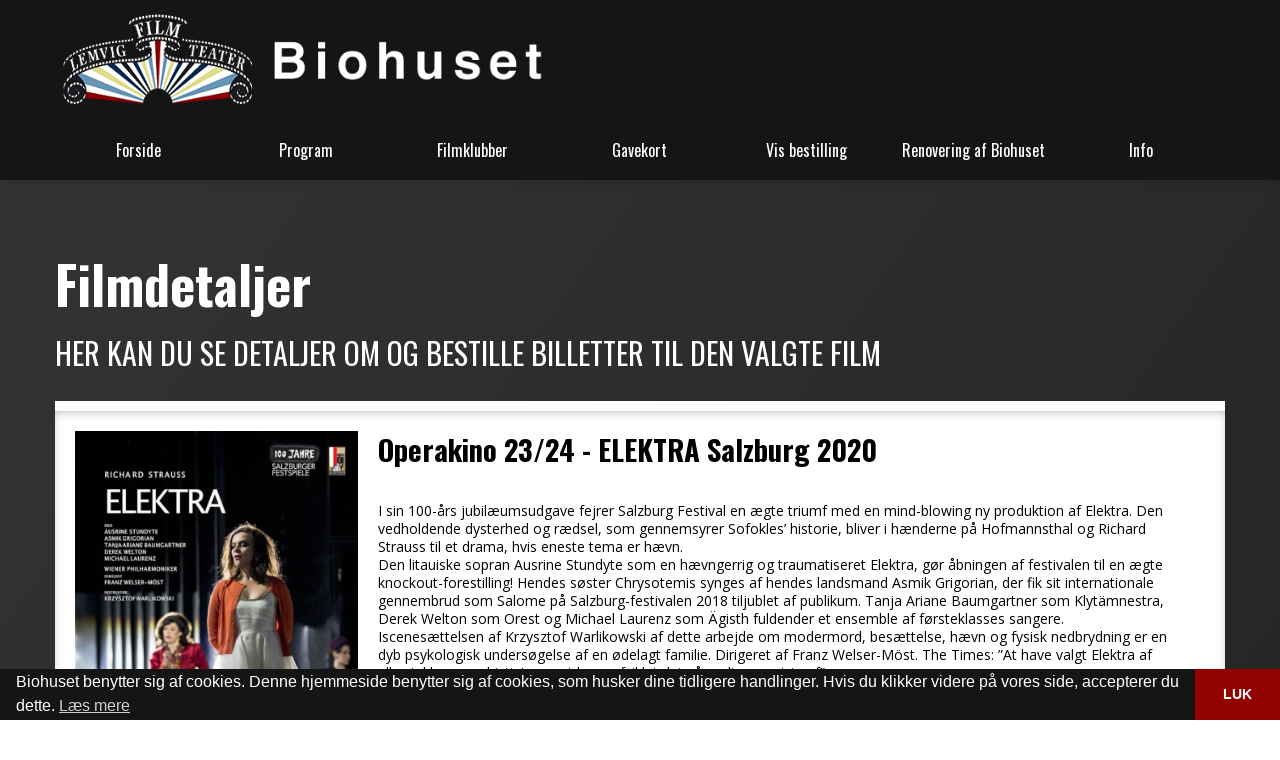

--- FILE ---
content_type: text/html; charset=utf-8
request_url: https://www.biohusetlemvig.dk/filmdetaljer?movieId=31253
body_size: 35561
content:

<!DOCTYPE html>
<html lang="en" class="wide wow-animation">
<head>
    <script src="https://checkout.reepay.com/checkout.js"></script>

    <script type="text/javascript">
        var eventMethod = window.addEventListener ? "addEventListener" : "attachEvent";
        var messageEvent = eventMethod === "addEventListener" ? "message" : "onMessage";
        window[eventMethod](messageEvent, function (event) {
            if (event.data.iframeId) {
                console.log('[PARENT] Message received! Event data: ');
                console.log(event.data);
                var iframe = document.getElementById(event.data.iframeId);
                if (iframe && event.data) {

                    var iframeHeight = event.data.iframeHeight;
                    if (iframeHeight) {
                        var newHeight = iframeHeight + 120;
                        iframe.height = newHeight;
                        iframe.style.height = newHeight + 'px';
                        //console.log('[PARENT] iframe.height and iframe.style.height set to: ' + newHeight + '(' + iframeHeight + ' + 20px)');
                    }
                    if (event.data.scrollToTop) {
                        var height = document.querySelector('.rd-navbar').offsetHeight + 45;

                        var vw = Math.max(document.documentElement.clientWidth || 0, window.innerWidth || 0)
                        if (vw < 767) {
                            height = document.querySelector('.logo').offsetHeight + 60;
                        }

                        var scrollPositionOfCurrentIframe = iframe.offsetTop - height;
                        window.scrollTo(0, scrollPositionOfCurrentIframe);
                        console.log('Scrolling to: ' + scrollPositionOfCurrentIframe);
                    }
                }
                if (event.data.reepay) {
                    const reepay = event.data.reepay;
                    console.log('[PARENT] Message received! Event data: ');
                    new window.Reepay.WindowCheckout(reepay.sessionId);
                }
            }
        });

    </script>


    <meta property="og:type" content="website" />

    <!-- Site Title -->


    <meta name="viewport" content="width=device-width, height=device-height, initial-scale=1.0, maximum-scale=1.0, user-scalable=0" />
    

    <title>Operakino 23/24 - ELEKTRA Salzburg 2020 | Biohuset </title>
    <meta property="og:title" content="Operakino 23/24 - ELEKTRA Salzburg 2020 | Biohuset " />
    <meta name="twitter:title" content="Operakino 23/24 - ELEKTRA Salzburg 2020 | Biohuset " />
    <meta property="og:image" content="https://poster.ebillet.dk/Elektra2023.hd.jpg">
    <meta property="og:image:width" content="1080">
    <meta property="og:image:height" content="1600">
    <meta name="description" content="I sin 100-&#229;rs jubil&#230;umsudgave fejrer Salzburg Festival en &#230;gte triumf med en mind-blowing ny produktion af Elektra. Den vedholdende dysterhed og r&#230;dsel, som gennemsyrer Sofokles’ historie, bliver i h&#230;nderne p&#229; Hofmannsthal og Richard Strauss til et drama, hvis eneste tema er h&#230;vn.  
Den litauiske sopran Ausrine Stundyte som en h&#230;vngerrig og traumatiseret Elektra, g&#248;r &#229;bningen af festivalen til en &#230;gte knockout-forestilling! Hendes s&#248;ster Chrysotemis synges af hendes landsmand Asmik Grigorian, der fik sit internationale gennembrud som Salome p&#229; Salzburg-festivalen 2018 tiljublet af publikum. Tanja Ariane Baumgartner som Klyt&#228;mnestra, Derek Welton som Orest og Michael Laurenz som &#196;gisth fuldender et ensemble af f&#248;rsteklasses sangere. Iscenes&#230;ttelsen af Krzysztof Warlikowski af dette arbejde om modermord, bes&#230;ttelse, h&#230;vn og fysisk nedbrydning er en dyb psykologisk unders&#248;gelse af en &#248;delagt familie. Dirigeret af Franz Welser-M&#246;st. The Times: ”At have valgt Elektra af alle stykker, var dristigt - og at have afviklet det s&#229; godt, er en triumf”. 
">
    <meta name="twitter:description" content="I sin 100-&#229;rs jubil&#230;umsudgave fejrer Salzburg Festival en &#230;gte triumf med en mind-blowing ny produktion af Elektra. Den vedholdende dysterhed og r&#230;dsel, som gennemsyrer Sofokles’ historie, bliver i h&#230;nderne p&#229; Hofmannsthal og Richard Strauss til et drama, hvis eneste tema er h&#230;vn.  
Den litauiske sopran Ausrine Stundyte som en h&#230;vngerrig og traumatiseret Elektra, g&#248;r &#229;bningen af festivalen til en &#230;gte knockout-forestilling! Hendes s&#248;ster Chrysotemis synges af hendes landsmand Asmik Grigorian, der fik sit internationale gennembrud som Salome p&#229; Salzburg-festivalen 2018 tiljublet af publikum. Tanja Ariane Baumgartner som Klyt&#228;mnestra, Derek Welton som Orest og Michael Laurenz som &#196;gisth fuldender et ensemble af f&#248;rsteklasses sangere. Iscenes&#230;ttelsen af Krzysztof Warlikowski af dette arbejde om modermord, bes&#230;ttelse, h&#230;vn og fysisk nedbrydning er en dyb psykologisk unders&#248;gelse af en &#248;delagt familie. Dirigeret af Franz Welser-M&#246;st. The Times: ”At have valgt Elektra af alle stykker, var dristigt - og at have afviklet det s&#229; godt, er en triumf”. 
" />
    <meta property="og:description" content="I sin 100-&#229;rs jubil&#230;umsudgave fejrer Salzburg Festival en &#230;gte triumf med en mind-blowing ny produktion af Elektra. Den vedholdende dysterhed og r&#230;dsel, som gennemsyrer Sofokles’ historie, bliver i h&#230;nderne p&#229; Hofmannsthal og Richard Strauss til et drama, hvis eneste tema er h&#230;vn.  
Den litauiske sopran Ausrine Stundyte som en h&#230;vngerrig og traumatiseret Elektra, g&#248;r &#229;bningen af festivalen til en &#230;gte knockout-forestilling! Hendes s&#248;ster Chrysotemis synges af hendes landsmand Asmik Grigorian, der fik sit internationale gennembrud som Salome p&#229; Salzburg-festivalen 2018 tiljublet af publikum. Tanja Ariane Baumgartner som Klyt&#228;mnestra, Derek Welton som Orest og Michael Laurenz som &#196;gisth fuldender et ensemble af f&#248;rsteklasses sangere. Iscenes&#230;ttelsen af Krzysztof Warlikowski af dette arbejde om modermord, bes&#230;ttelse, h&#230;vn og fysisk nedbrydning er en dyb psykologisk unders&#248;gelse af en &#248;delagt familie. Dirigeret af Franz Welser-M&#246;st. The Times: ”At have valgt Elektra af alle stykker, var dristigt - og at have afviklet det s&#229; godt, er en triumf”. 
" />

    <!-- Stylesheets -->
    <link rel="icon" href="/images/favicon.ico" type="image/x-icon">
<link href='//fonts.googleapis.com/css?family=Oswald:400,700%7COpen+Sans:400,400italic,700' rel='stylesheet' type='text/css'>
    
    <link href="/bundles/revolutionStyles?v=3B7CewLu0q5mMTZid2JdOVTh8tK8DlIHXH5Lz5RsNAo1" rel="stylesheet"/>

    <link href="/bundles/css?v=VkY0D3Hsy8WNcrXhObgJcfJVBwiQXNsOH-iTBNroJyA1" rel="stylesheet"/>

    <link href="/bundles/owlCss?v=o_SaICeEW8rR_GxC77shiDNINr2_a_75Jt1IXhbZ9Hk1" rel="stylesheet"/>

    <link href='/css/customer.css' rel='stylesheet' type='text/css'>
    
        <!--[if lt IE 10]>
        <div style='background: #212121; padding: 10px 0; box-shadow: 3px 3px 5px 0 rgba(0, 0, 0, .3); clear: both; text-align: center; position: relative; z-index: 1;'>
            <a href="http://windows.microsoft.com/en-US/internet-explorer/..">
                <img src="images/ie8-panel/warning_bar_0000_us.jpg" border="0"
                     height="42" width="820"
                     alt="You are using an outdated browser. For a faster, safer browsing experience, upgrade for free today."/>
            </a>
        </div>
    <![endif]-->
    <style>
        @media only screen and (min-width: 787px) {
            .rd-navbar-brand img, .header-layout-2 img {
                max-width: none;
                width: 500px !important;
            }

                
.rd-navbar--is-stuck .logo { width: 250px if; }

            
        }

        @media only screen and (max-width: 786px) {
            .rd-navbar-brand img, .header-layout-2 img {
                max-width: none;
                width: 120px;
            }
        }
    </style>

        <style>
            #mega-menu .navbar-brand img {
                width: 500px !important;
            }
        </style>
        

<style>

    .page-header { background: #151515; }
    .rd-navbar { background: #151515; }

    .rd-navbar-static:after, .rd-navbar-fullwidth:after { background: #151515; }

    .rd-navbar-fixed .rd-navbar-panel:before { background: #151515; }

    .rd-navbar-fixed .rd-navbar-nav, .rd-navbar-sidebar { background: #151515; }

    .rd-navbar-fixed .rd-navbar-nav li > a, .rd-navbar-sidebar .rd-navbar-nav li > a:hover { background: #151515; }

    .rd-navbar-fixed .rd-navbar-nav li.active > a, .rd-navbar-sidebar .rd-navbar-nav li.active > a { background: #920300; }

    .rd-navbar-static .rd-navbar-dropdown > li.focus > a, .rd-navbar-fullwidth .rd-navbar-dropdown > li.focus > a { background: #920300; }

    .rd-navbar-static .rd-navbar-nav > li.focus > a, .rd-navbar-static .rd-navbar-nav > li > a:hover, .rd-navbar-static .rd-navbar-nav > li.active > a, .rd-navbar-fullwidth .rd-navbar-nav > li.focus > a, .rd-navbar-fullwidth .rd-navbar-nav > li > a:hover, .rd-navbar-fullwidth .rd-navbar-nav > li.active > a { background: #920300; }

    .navbar-header {
        background: #151515;
    }

    .navbar-collapse.collapse {
        background: #151515;
    }

        .rd-navbar-static .rd-navbar-dropdown {
            background: #920300;
        }

    #logo2-dropdown .rd-navbar-dropdown {
        background: #151515 !important;
    }

    .rd-navbar-static .rd-navbar-megamenu, .rd-navbar-fullwidth .rd-navbar-megamenu {
        background-color: #920300;
        border-color: #920300;
    }

    .rd-navbar-static .rd-navbar-dropdown, .rd-navbar-fullwidth .rd-navbar-dropdown {
        display: block;
        color: white;
        background: #920300;
    }

    

    .rd-navbar-static .rd-navbar-nav > li > .rd-navbar-dropdown, .rd-navbar-fullwidth .rd-navbar-nav > li > .rd-navbar-dropdown {
        background-color: #920300;
    }

    .rd-navbar-toggle span:after, .rd-navbar-toggle span:before, .rd-navbar-toggle span { background-color: #920300; }

    .rd-navbar-fixed .rd-navbar-nav li:hover > a, .rd-navbar-fixed .rd-navbar-nav li:hover > a:hover, .rd-navbar-fixed .rd-navbar-nav li.focus > a, .rd-navbar-fixed .rd-navbar-nav li.focus > a:hover { background-color: #920300; }

    .ui-to-top:hover { color: #920300; }

    p a:hover { color: #920300 !important; }

    .rd-navbar-fixed .rd-navbar-nav li:hover > a, .rd-navbar-fixed .rd-navbar-nav li:hover > a:hover, .rd-navbar-fixed .rd-navbar-nav li.focus > a, .rd-navbar-fixed .rd-navbar-nav li.focus > a:hover { background: rgba(146, 3, 0, 0.75); }

    .rd-navbar-fixed .rd-navbar-nav li.opened > a {
        background: rgba(
                        146, 3
                ,
                        0, 0.75);
    }


    .page-footer {
        background-color: #151515;
        color: white;
    }

    .page-footer a.icon-default { color: #920300; }

    .page-footer a:hover { color: #920300 !important; }



    .ui-to-top { color: #920300; }

    .bg-primary { background: #920300; }






    .btn-primary, .btn-primary:hover, .btn-primary:active {
        background: #920300;
        border-color: #920300;
    }

    .user-message {
        background-color: #920300;
    }

    .thumb:before { background: rgba(146, 3, 0, 0.75); }



    
        p {
        color:
             #0a0a0a;
    }



    
    
.bg-gradient { background-image: linear-gradient(305deg, #242424, #333333) !important; }

    


    
h1, h2, h3, h4, h5, h6, .heading-1, .heading-2, .heading-3, .heading-4, .heading-5, .heading-6 { color: #0a0a0a; }

    .text-secondary { color: #0a0a0a !important; }

    .para-with-primary-text h1, .para-with-primary-text h2, .para-with-primary-text h3, .para-with-primary-text h4, .para-with-primary-text h5, .para-with-primary-text h6 {
        color: #0a0a0a !important;
    }

    .faq .plus-minus-toggle:before, .faq .plus-minus-toggle:after {
        background: #0a0a0a;
    }

    .rd-parallax .contact-info-1 .heading-6 {
        color: #0a0a0a !important;
    }
    
    
.bg-primary h1, .bg-primary h2, .bg-primary h3, .bg-primary h4, .bg-primary h5, .bg-primary h6, .bg-primary .heading-1, .bg-primary .heading-2, .bg-primary .heading-3, .bg-primary .heading-4, .bg-primary .heading-5, .bg-primary .heading-6 { color: #fafafa; }

    .page-footer h3 { color: #fafafa !important; }

    .para-with-secondary-text h1, .para-with-secondary-text h2, .para-with-secondary-text h3, .para-with-secondary-text h4, .para-with-secondary-text h5, .para-with-secondary-text h6 {
        color: #fafafa !important;
    }

    .bg-primary .faq .plus-minus-toggle:before, .bg-primary .faq .plus-minus-toggle:after {
        background: #fafafa;
    }
    .para-with-primary-text p {
        color: #fafafa !important;
    }
    
                
            .bg-primary p {
        color: #fafafa;
    }

    .page-footer p, .page-footer address, .page-footer .icon, .page-footer a.icon-default, .page-footer a { color: #fafafa; }

    .para-with-secondary-text p {
        color: #fafafa !important;
    }

    .user-message__body {
        color: #fafafa !important;
    }

    .user-message__body p {
        color: #fafafa !important;
    }

    
    
.bg-primary { background: #0a0a0a; }

    .rs-background-video-layer { background: #0a0a0a !important; }

    .tp-parallax-wrap, tp-fullwidth-forcer { background: #0a0a0a !important; }

    #rev_slider_486_1_forcefullwidth, #rev_slider_486_1_wrapper { background: #0a0a0a !important; }

    

    
        

    .hermes .tp-tab-title{
        font-weight:500;
        text-transform:none;
    }
    .tp-tab-desc {
        color: white;
    }
</style>


    <link rel="stylesheet" type="text/css" href="https://cdnjs.cloudflare.com/ajax/libs/cookieconsent2/3.1.0/cookieconsent.min.css" />
    <script src="https://cdnjs.cloudflare.com/ajax/libs/cookieconsent2/3.1.0/cookieconsent.min.js"></script>
    <script>
        window.addEventListener("load",
            function() {
                window.cookieconsent.initialise({
                    "palette": {
                        "popup": {
                            "background": "#151515"
                        },
                        "button": {
                            "background": "#920300"
                        }
                    },
                    "theme": "edgeless",
                    "content": {
                        "message": "Biohuset benytter sig af cookies. Denne hjemmeside benytter sig af cookies, som husker dine tidligere handlinger. Hvis du klikker videre p&#229; vores side, accepterer du dette.",
                        "dismiss": "LUK",
                        "link": "Læs mere",
                        "href": "/cookie-og-privatlivspolitik/"
                    }
                })
            });
    </script>
    <script src="https://www.google.com/recaptcha/api.js" async defer></script>
    <link href='/assets/css/mega-menu.min.css' rel='stylesheet' type='text/css'>

</head>


<body>
    <!-- The Main Wrapper -->
    <div class="page">
        <!--========================================================
        HEADER
        =========================================================-->

<header role="menubar" class="page-header" id="page-header">
    <!-- RD Navbar -->
<div class="container">


    <div class="header-layout-2" style="text-align: left; width: 100%; padding-top: 10px; padding-bottom: 10px;">
        <div>
            <a href="/" >
                <img src="/media/1062/biohuset-logo-m-tekst.png" alt="logo" class="logo"/>
            </a>
        </div>

    </div>
</div>
    <div class="rd-navbar-wrap">
        <nav role="navigation" class="rd-navbar" data-rd-navbar-lg="rd-navbar-fullwidth" style="z-index: 9999">
  
            <div class="rd-navbar-inner" id="navbar-inner">

                <div class="rd-navbar-panel">

                    <!-- RD Navbar Toggle -->
                    <button class="rd-navbar-toggle" data-rd-navbar-toggle=".rd-navbar">
                        <span></span>
                    </button>
                    <!-- END RD Navbar Toggle -->
                    <!-- RD Navbar Brand -->
                    <!-- END RD Navbar Brand -->
                </div>
                <!-- END RD Navbar Panel -->

                <div class="rd-navbar-nav-wrap">
                    <!-- RD Navbar Nav -->
                    <ul class="rd-navbar-nav">
                            <li>
                                <a href="/">Forside</a>
                            </li>
                        
                            <li >
                                <a href="/" >Program</a>
                                <!-- RD Navbar Dropdown -->
                                                                    <ul class="rd-navbar-dropdown first-dd">
                                            <li>
                                                <a target="_self" href="/program/operabio/">OperaBio</a>
                                                <!-- RD Navbar Dropdown -->
                                                                                            </li>
                                            <li>
                                                <a target="_self" href="/program/kommende-film/">Kommende film</a>
                                                <!-- RD Navbar Dropdown -->
                                                                                            </li>
                                            <li>
                                                <a target="_self" href="/program/arrangementer/">Arrangementer</a>
                                                <!-- RD Navbar Dropdown -->
                                                                                            </li>
                                            <li>
                                                <a target="_self" href="/program/formiddagsbio/">Formiddagsbio</a>
                                                <!-- RD Navbar Dropdown -->
                                                                                            </li>
                                    </ul>
                                <!-- END RD Navbar Dropdown -->
                            </li>
                            <li >
                                <a href="/filmklubber/biografklub-danmark-2025-2026/" >Filmklubber</a>
                                <!-- RD Navbar Dropdown -->
                                                                    <ul class="rd-navbar-dropdown ">
                                            <li>
                                                <a target="_self" href="/filmklubber/biografklub-danmark-2025-2026/">Biografklub Danmark 2025-2026</a>
                                                <!-- RD Navbar Dropdown -->
                                                                                            </li>
                                            <li>
                                                <a target="_self" href="/filmklubber/filmporten/">Filmporten</a>
                                                <!-- RD Navbar Dropdown -->
                                                                                            </li>
                                            <li>
                                                <a target="_self" href="/filmklubber/lemvig-boerne-og-ungdomsfilmklub/">Lemvig b&#248;rne- og ungdomsfilmklub</a>
                                                <!-- RD Navbar Dropdown -->
                                                                                            </li>
                                    </ul>
                                <!-- END RD Navbar Dropdown -->
                            </li>
                            <li >
                                <a href="/gavekort/print-selv-gavekort/" >Gavekort</a>
                                <!-- RD Navbar Dropdown -->
                                                                    <ul class="rd-navbar-dropdown ">
                                            <li>
                                                <a target="_self" href="/gavekort/print-selv-gavekort/">Print-selv gavekort</a>
                                                <!-- RD Navbar Dropdown -->
                                                                                            </li>
                                    </ul>
                                <!-- END RD Navbar Dropdown -->
                            </li>
                            <li >
                                <a target="_self" href="/vis-bestilling/" >Vis bestilling</a>
                                <!-- RD Navbar Dropdown -->
                                                                <!-- END RD Navbar Dropdown -->
                            </li>
                            <li >
                                <a target="_self" href="/renovering-af-biohuset/" >Renovering af Biohuset</a>
                                <!-- RD Navbar Dropdown -->
                                                                <!-- END RD Navbar Dropdown -->
                            </li>
                            <li >
                                <a href="/info/kontaktinformation/" >Info</a>
                                <!-- RD Navbar Dropdown -->
                                                                    <ul class="rd-navbar-dropdown ">
                                            <li>
                                                <a target="_self" href="/info/biohusets-bestyrelse/">Biohusets Bestyrelse</a>
                                                <!-- RD Navbar Dropdown -->
                                                                                            </li>
                                            <li>
                                                <a target="_self" href="/info/biohusets-billedskole/">Biohusets Billedskole</a>
                                                <!-- RD Navbar Dropdown -->
                                                                                            </li>
                                            <li>
                                                <a target="_self" href="/info/biohusets-venner/">Biohusets Venner</a>
                                                <!-- RD Navbar Dropdown -->
                                                                                            </li>
                                            <li>
                                                <a target="_self" href="/info/frivillig-i-biohuset/">Frivillig i Biohuset</a>
                                                <!-- RD Navbar Dropdown -->
                                                                                            </li>
                                            <li>
                                                <a target="_self" href="/info/kontaktinformation/">Kontaktinformation</a>
                                                <!-- RD Navbar Dropdown -->
                                                                                            </li>
                                            <li>
                                                <a target="_self" href="/info/lovpligtig-redegoerelse/">Lovpligtig redeg&#248;relse</a>
                                                <!-- RD Navbar Dropdown -->
                                                                                            </li>
                                            <li>
                                                <a target="_self" href="/info/mad-bio/">Mad &amp; Bio</a>
                                                <!-- RD Navbar Dropdown -->
                                                                                            </li>
                                            <li>
                                                <a target="_self" href="/info/reklamer/">Reklamer</a>
                                                <!-- RD Navbar Dropdown -->
                                                                                            </li>
                                            <li>
                                                <a target="_self" href="/info/sociale-medier/">Sociale Medier</a>
                                                <!-- RD Navbar Dropdown -->
                                                                                            </li>
                                            <li>
                                                <a target="_self" href="/info/teknisk-udstyr-og-lyd/">Teknisk udstyr og lyd</a>
                                                <!-- RD Navbar Dropdown -->
                                                                                            </li>
                                            <li>
                                                <a target="_self" href="/info/udlejning/">Udlejning</a>
                                                <!-- RD Navbar Dropdown -->
                                                                                            </li>
                                            <li>
                                                <a target="_self" href="/info/&#229;bningstider/">&#197;bningstider</a>
                                                <!-- RD Navbar Dropdown -->
                                                                                            </li>
                                            <li>
                                                <a target="_self" href="/info/vagtplan/">Vagtplan</a>
                                                <!-- RD Navbar Dropdown -->
                                                                                            </li>
                                            <li>
                                                <a target="_self" href="/info/nyhedsbrev-tilafmelding/">Nyhedsbrev til/afmelding</a>
                                                <!-- RD Navbar Dropdown -->
                                                                                            </li>
                                    </ul>
                                <!-- END RD Navbar Dropdown -->
                            </li>
                                                                                                                    </ul>
                    <!-- END RD Navbar Nav -->
                </div>

            </div>
        </nav>
    </div>
    <!-- END RD Navbar -->

</header>        <!--========================================================
        CONTENT
        =========================================================-->
        <main role="main" class="page-content" id="page-content">
                        

<section class="well-xs bg-primary bg-gradient">
    <div class="container text-sm-left">
        
        <iframe title="ebillet-iframe" src="https://billet.biohusetlemvig.dk/film-info/31253?org=171&amp;sitetype=2&amp;origin=http://www.biohusetlemvig.dk&amp;CardNumber=&amp;iframeid=eBilletIFrame-bd0da0ac-48cc-4886-9f4a-63ed13c4766e" height="500" id="eBilletIFrame-bd0da0ac-48cc-4886-9f4a-63ed13c4766e" scrolling="no" allow="fullscreen">
            <p>Your browser does not support iframes.</p>
        </iframe>

    </div>
</section>


        </main>
        <!--========================================================
        FOOTER
        ==========================================================-->
        <footer class="page-footer">
            <div class="container well text-sm-left">
                <div class="row flow-offset-1">
                        <div class="col-sm-6 col-md-3 wow fadeInUp">
                            <h3 style="margin-bottom: 20px;">Info</h3>
                                        <a style="display: block" href="/info/kontaktinformation/" target="">Kontakt</a>
                                        <a style="display: block" href="/info/&#229;bningstider/" target="">&#197;bningstider</a>
                                        <a style="display: block" href="/cookie-og-privatlivspolitik/" target="">Cookie- og privatlivspolitik</a>
                        </div>
                                            <div class="col-sm-6 col-md-3 wow fadeInUp">
                            <h3 style="margin-bottom: 20px;">Biohuset Lemvig</h3>
                                    <a style="display: block" href="http://" target="">Biohuset Bredgade 17, 7620 Lemvig</a>
                                    <a style="display: block" href="http://" target="">Email: biohuset@mail.dk</a>
                                    <a style="display: block" href="http://" target="">Telefon: 3036 0804</a>
                                        <a style="display:block" class="para-with-secondary-text h2" href="/cookie-og-privatlivspolitik/" target="">Cookie- og privatlivspolitik</a>
                        </div>
                                            <div class="col-sm-6 col-md-3 col-sm-push-2 wow fadeInUp">
                            <h3>Social</h3>
                            <ul class="inline-list">
                                    <li>
                                        <a target="_blank" href="https://www.facebook.com/biohuset.lemvig" class="icon icon-default icon-xs fa-facebook"></a>
                                    </li>
                                                                                                                                    <li>
                                        <a target="_blank" href="https://www.instagram.com/biohusetlemvig/" class="icon icon-default icon-xs fa-instagram"></a>
                                    </li>

                            </ul>
                        </div>
                                                                <div class="col-sm-6 col-md-3 col-sm-push-2 wow fadeInUp">
                            <h3 style="color: white; font-weight: 200;">Støttet af:<br /><a href="https://agriculture.ec.europa.eu/common-agricultural-policy/rural-development_da"><img style="width: 382px; height: 87px;" src="/media/1120/lag-logo.png?width=382&amp;height=87&amp;mode=max" alt="" data-udi="umb://media/c53982443459407890e98531ef805758" /></a></h3>
                        </div>


                </div>
                <div class="row">
                    <div class="col-sm-12 text-center" style="font-size: 13px">
                        <a href="http://ebillet.dk" target="_blank">Website og billetsystem fra ebillet a/s</a>
                    </div>
                </div>
            </div>
        </footer>
    </div>

    <!-- Core Scripts -->
    <script type="text/javascript" src="https://player.vimeo.com/api/player.js"></script>
    <script src="/bundles/js?v=z9BXSo_n9zefN9dziz_VLXUbla7hIv3DOAm0H4_NUVA1"></script>

    <script src="/bundles/owlScripts?v="></script>

    <script type="text/javascript" src="/assets/bootstrap/js/bootstrap.min.js"></script>
    
    <script src="/bundles/slidersAll?v=TpuHGRUJR4fJlYgroxL31o2XO80-UagVVBQLH3hqoAQ1"></script>

    <script type="text/javascript" src="/assets/js/lc-lightbox/js/lc_lightbox.lite.min.js"></script>
    <link href='/assets/js/lc-lightbox/css/lc_lightbox.min.css' rel='stylesheet' type='text/css'>



    <script>

    $(document).ready(function () {
        $(".video-wrapper").fitVids();
        var $obj = lc_lightbox('#lcl_elems_wrapper a');
                    
                if ($("#logo2-dropdown") != null) {
                    var headerHeight = $("#navbar-inner").height();
                    $("#logo2-dropdown").css('top', headerHeight -20);
                }
            

        $("#logo2").mouseenter(
            function () {
                console.log('Test');
                $("#logo2-dropdown").show();
            });
        $("#logo2").mouseleave(
            function() {
                $("#logo2-dropdown").hide();
            });
    });

    function setCookie(name,value,days) {
        var expires = "";
        if (days) {
            var date = new Date();
            date.setTime(date.getTime() + (days*24*60*60*1000));
            expires = "; expires=" + date.toUTCString();
        }
        document.cookie = name + "=" + (value || "")  + expires + "; path=/";
    }
    function getCookie(name) {
        var nameEQ = name + "=";
        var ca = document.cookie.split(';');
        for(var i=0;i < ca.length;i++) {
            var c = ca[i];
            while (c.charAt(0)==' ') c = c.substring(1,c.length);
            if (c.indexOf(nameEQ) == 0) return c.substring(nameEQ.length,c.length);
        }
        return null;
    }

    $(".secondary-menu-item").mouseenter(function () {
        var primaryImage = $(this).find('.primary-img');
        var secondaryImage = $(this).find('.secondary-img');
        console.log(primaryImage);
        console.log(secondaryImage);
        if (secondaryImage != null) {
            primaryImage.hide();
            secondaryImage.show();
            return;
        }
    }).mouseleave(function () {
        var primaryImage = $(this).find('.primary-img');
        var secondaryImage = $(this).find('.secondary-img');
        if (secondaryImage != null) {
            secondaryImage.hide();
            primaryImage.show();
            return;

        }
    });

    if ($("#search-icon").length > 0) {

        $("#search-icon").on('click',
            function (e) {
                e.preventDefault();
                var holder = $("#search-input-holder");
                if (holder.is(":visible")) {
                    holder.hide();

                } else {
                    holder.show();
                    $("#search-input").focus();
                    $(".rd-navbar-fixed").first().removeClass('active');
                }
            });

    }

    </script>
    
    <script>
        $('ul.dropdown-menu [data-toggle=dropdown]').on('click', function (event) {
            // Avoid following the href location when clicking
            event.preventDefault();
            // Avoid having the menu to close when clicking
            event.stopPropagation();
            // If a menu is already open we close it
            $('ul.dropdown-menu [data-toggle=dropdown]').parent().removeClass('open');
            // opening the one you clicked on
            $(this).parent().addClass('open');

        });

    </script>

</body>
</html>